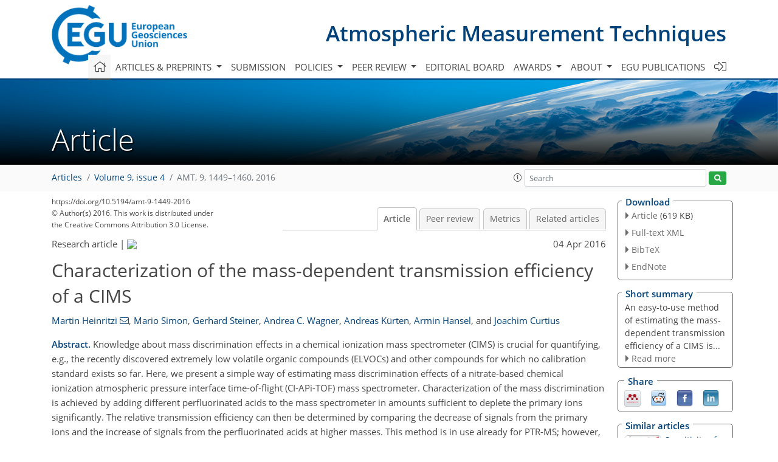

--- FILE ---
content_type: text/html; charset=UTF-8
request_url: https://editor.copernicus.org/similarArticles.php?article=32008&journal=400&isSecondStage=1&ajax=true
body_size: 498
content:

        
        <div class="widget dark-border download-and-links" id="similarArticles">
            <div class="legend journal-contentLinkColor">Similar articles</div>
            <div class="content">
                    <div class="grid-container">
                        <div class="mobile-grid-40 tablet-grid-40 grid-40 ">
                            <a class="similar-article-avatar" href="https://amt.copernicus.org/articles/18/7405/2025/" target="_blank">
                                <img  border="0" src="https://amt.copernicus.org/articles/18/7405/2025/amt-18-7405-2025-avatar-thumb80.jpg"  data-caption="© Author(s). Distributed under the Creative Commons Attribution 4.0 License." data-web="https://amt.copernicus.org/articles/18/7405/2025/amt-18-7405-2025-avatar-web.jpg" data-width="598" data-height="600">
                            </a>

                        </div>
                        <div class="mobile-grid-60 tablet-grid-60 grid-60">
                            <a class="article-title " target="_blank" href="https://amt.copernicus.org/articles/18/7405/2025/">
                                 Sensitivity of tunable infrared laser...
                            </a>
                            <div class="authors">Bajnai et al.</div>
                        </div>
                    </div>

                    <div class="grid-container">
                        <div class="mobile-grid-40 tablet-grid-40 grid-40 ">
                            <a class="similar-article-avatar" href="https://amt.copernicus.org/articles/18/7221/2025/" target="_blank">
                                <img  border="0" src="https://amt.copernicus.org/articles/18/7221/2025/amt-18-7221-2025-avatar-thumb80.png"  data-caption="© Author(s). Distributed under the Creative Commons Attribution 4.0 License." data-web="https://amt.copernicus.org/articles/18/7221/2025/amt-18-7221-2025-avatar-web.png" data-width="600" data-height="273">
                            </a>

                        </div>
                        <div class="mobile-grid-60 tablet-grid-60 grid-60">
                            <a class="article-title " target="_blank" href="https://amt.copernicus.org/articles/18/7221/2025/">
                                 High-purity nitrous acid (HONO)...
                            </a>
                            <div class="authors">Harper et al.</div>
                        </div>
                    </div>

                    <div class="grid-container">
                        <div class="mobile-grid-40 tablet-grid-40 grid-40 ">
                            <a class="similar-article-avatar" href="https://amt.copernicus.org/articles/18/7075/2025/" target="_blank">
                                <img  border="0" src="https://amt.copernicus.org/articles/18/7075/2025/amt-18-7075-2025-avatar-thumb80.png"  data-caption="© Author(s). Distributed under the Creative Commons Attribution 4.0 License." data-web="https://amt.copernicus.org/articles/18/7075/2025/amt-18-7075-2025-avatar-web.png" data-width="600" data-height="259">
                            </a>

                        </div>
                        <div class="mobile-grid-60 tablet-grid-60 grid-60">
                            <a class="article-title " target="_blank" href="https://amt.copernicus.org/articles/18/7075/2025/">
                                 Characterization of a high...
                            </a>
                            <div class="authors">Schmidt-Ott et al.</div>
                        </div>
                    </div>

            </div>
        </div>
